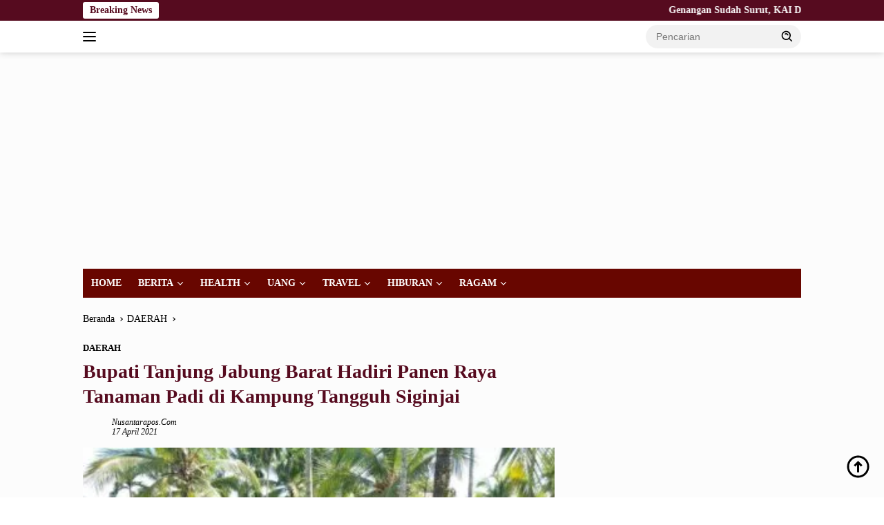

--- FILE ---
content_type: text/html; charset=UTF-8
request_url: https://nusantarapos.co.id/65458/bupati-tanjung-jabung-barat-hadiri-panen-raya-tanaman-padi-di-kampung-tangguh-siginjai/
body_size: 21019
content:
<!doctype html><html lang="id"><head><script data-no-optimize="1">var litespeed_docref=sessionStorage.getItem("litespeed_docref");litespeed_docref&&(Object.defineProperty(document,"referrer",{get:function(){return litespeed_docref}}),sessionStorage.removeItem("litespeed_docref"));</script> <meta charset="UTF-8"><meta name="viewport" content="width=device-width, initial-scale=1"><link rel="profile" href="https://gmpg.org/xfn/11"><meta name='robots' content='index, follow, max-image-preview:large, max-snippet:-1, max-video-preview:-1' /><title>Bupati Tanjung Jabung Barat Hadiri Panen Raya Tanaman Padi di Kampung Tangguh Siginjai &#8211; Nusantarapos.co.id</title><link rel="canonical" href="https://nusantarapos.co.id/65458/bupati-tanjung-jabung-barat-hadiri-panen-raya-tanaman-padi-di-kampung-tangguh-siginjai/" /><meta property="og:locale" content="id_ID" /><meta property="og:type" content="article" /><meta property="og:title" content="Bupati Tanjung Jabung Barat Hadiri Panen Raya Tanaman Padi di Kampung Tangguh Siginjai &#8211; Nusantarapos.co.id" /><meta property="og:description" content="..." /><meta property="og:url" content="https://nusantarapos.co.id/65458/bupati-tanjung-jabung-barat-hadiri-panen-raya-tanaman-padi-di-kampung-tangguh-siginjai/" /><meta property="og:site_name" content="Nusantarapos.co.id" /><meta property="article:published_time" content="2021-04-17T07:28:30+00:00" /><meta property="article:modified_time" content="2021-04-29T07:30:16+00:00" /><meta property="og:image" content="https://nusantarapos.co.id/wp-content/uploads/2021/04/12-e1619681411629.jpg" /><meta property="og:image:width" content="376" /><meta property="og:image:height" content="282" /><meta property="og:image:type" content="image/jpeg" /><meta name="author" content="nusantarapos.com" /><meta name="twitter:card" content="summary_large_image" /><meta name="twitter:label1" content="Ditulis oleh" /><meta name="twitter:data1" content="nusantarapos.com" /><meta name="twitter:label2" content="Estimasi waktu membaca" /><meta name="twitter:data2" content="2 menit" /> <script type="application/ld+json" class="yoast-schema-graph">{"@context":"https://schema.org","@graph":[{"@type":"Article","@id":"https://nusantarapos.co.id/65458/bupati-tanjung-jabung-barat-hadiri-panen-raya-tanaman-padi-di-kampung-tangguh-siginjai/#article","isPartOf":{"@id":"https://nusantarapos.co.id/65458/bupati-tanjung-jabung-barat-hadiri-panen-raya-tanaman-padi-di-kampung-tangguh-siginjai/"},"author":{"name":"nusantarapos.com","@id":"https://nusantarapos.co.id/#/schema/person/c91b6278b4d3499f95b8756739aac7af"},"headline":"Bupati Tanjung Jabung Barat Hadiri Panen Raya Tanaman Padi di Kampung Tangguh Siginjai","datePublished":"2021-04-17T07:28:30+00:00","dateModified":"2021-04-29T07:30:16+00:00","mainEntityOfPage":{"@id":"https://nusantarapos.co.id/65458/bupati-tanjung-jabung-barat-hadiri-panen-raya-tanaman-padi-di-kampung-tangguh-siginjai/"},"wordCount":268,"commentCount":0,"publisher":{"@id":"https://nusantarapos.co.id/#organization"},"image":{"@id":"https://nusantarapos.co.id/65458/bupati-tanjung-jabung-barat-hadiri-panen-raya-tanaman-padi-di-kampung-tangguh-siginjai/#primaryimage"},"thumbnailUrl":"https://nusantarapos.co.id/wp-content/uploads/2021/04/12-e1619681411629.jpg","articleSection":["DAERAH"],"inLanguage":"id","potentialAction":[{"@type":"CommentAction","name":"Comment","target":["https://nusantarapos.co.id/65458/bupati-tanjung-jabung-barat-hadiri-panen-raya-tanaman-padi-di-kampung-tangguh-siginjai/#respond"]}]},{"@type":"WebPage","@id":"https://nusantarapos.co.id/65458/bupati-tanjung-jabung-barat-hadiri-panen-raya-tanaman-padi-di-kampung-tangguh-siginjai/","url":"https://nusantarapos.co.id/65458/bupati-tanjung-jabung-barat-hadiri-panen-raya-tanaman-padi-di-kampung-tangguh-siginjai/","name":"Bupati Tanjung Jabung Barat Hadiri Panen Raya Tanaman Padi di Kampung Tangguh Siginjai &#8211; Nusantarapos.co.id","isPartOf":{"@id":"https://nusantarapos.co.id/#website"},"primaryImageOfPage":{"@id":"https://nusantarapos.co.id/65458/bupati-tanjung-jabung-barat-hadiri-panen-raya-tanaman-padi-di-kampung-tangguh-siginjai/#primaryimage"},"image":{"@id":"https://nusantarapos.co.id/65458/bupati-tanjung-jabung-barat-hadiri-panen-raya-tanaman-padi-di-kampung-tangguh-siginjai/#primaryimage"},"thumbnailUrl":"https://nusantarapos.co.id/wp-content/uploads/2021/04/12-e1619681411629.jpg","datePublished":"2021-04-17T07:28:30+00:00","dateModified":"2021-04-29T07:30:16+00:00","breadcrumb":{"@id":"https://nusantarapos.co.id/65458/bupati-tanjung-jabung-barat-hadiri-panen-raya-tanaman-padi-di-kampung-tangguh-siginjai/#breadcrumb"},"inLanguage":"id","potentialAction":[{"@type":"ReadAction","target":["https://nusantarapos.co.id/65458/bupati-tanjung-jabung-barat-hadiri-panen-raya-tanaman-padi-di-kampung-tangguh-siginjai/"]}]},{"@type":"ImageObject","inLanguage":"id","@id":"https://nusantarapos.co.id/65458/bupati-tanjung-jabung-barat-hadiri-panen-raya-tanaman-padi-di-kampung-tangguh-siginjai/#primaryimage","url":"https://nusantarapos.co.id/wp-content/uploads/2021/04/12-e1619681411629.jpg","contentUrl":"https://nusantarapos.co.id/wp-content/uploads/2021/04/12-e1619681411629.jpg","width":376,"height":282},{"@type":"BreadcrumbList","@id":"https://nusantarapos.co.id/65458/bupati-tanjung-jabung-barat-hadiri-panen-raya-tanaman-padi-di-kampung-tangguh-siginjai/#breadcrumb","itemListElement":[{"@type":"ListItem","position":1,"name":"Home","item":"https://nusantarapos.co.id/"},{"@type":"ListItem","position":2,"name":"Bupati Tanjung Jabung Barat Hadiri Panen Raya Tanaman Padi di Kampung Tangguh Siginjai"}]},{"@type":"WebSite","@id":"https://nusantarapos.co.id/#website","url":"https://nusantarapos.co.id/","name":"Nusantarapos.co.id","description":"Media Digital Nusantara","publisher":{"@id":"https://nusantarapos.co.id/#organization"},"potentialAction":[{"@type":"SearchAction","target":{"@type":"EntryPoint","urlTemplate":"https://nusantarapos.co.id/?s={search_term_string}"},"query-input":{"@type":"PropertyValueSpecification","valueRequired":true,"valueName":"search_term_string"}}],"inLanguage":"id"},{"@type":"Organization","@id":"https://nusantarapos.co.id/#organization","name":"PT.Nusantarapos Media Citra","url":"https://nusantarapos.co.id/","logo":{"@type":"ImageObject","inLanguage":"id","@id":"https://nusantarapos.co.id/#/schema/logo/image/","url":"","contentUrl":"","caption":"PT.Nusantarapos Media Citra"},"image":{"@id":"https://nusantarapos.co.id/#/schema/logo/image/"}},{"@type":"Person","@id":"https://nusantarapos.co.id/#/schema/person/c91b6278b4d3499f95b8756739aac7af","name":"nusantarapos.com","image":{"@type":"ImageObject","inLanguage":"id","@id":"https://nusantarapos.co.id/#/schema/person/image/","url":"https://nusantarapos.co.id/wp-content/litespeed/avatar/ac9967be20cb24bc50201f8d592aaaca.jpg?ver=1768987042","contentUrl":"https://nusantarapos.co.id/wp-content/litespeed/avatar/ac9967be20cb24bc50201f8d592aaaca.jpg?ver=1768987042","caption":"nusantarapos.com"},"sameAs":["http://nusantarapos.co.id"],"url":"https://nusantarapos.co.id/author/nusantarapos-com/"}]}</script> <link rel='dns-prefetch' href='//www.googletagmanager.com' /><link rel='dns-prefetch' href='//connect.facebook.net' /><link rel='dns-prefetch' href='//fonts.googleapis.com' /><link rel='dns-prefetch' href='//pagead2.googlesyndication.com' /><link rel='dns-prefetch' href='//fundingchoicesmessages.google.com' /><link rel="alternate" type="application/rss+xml" title="Nusantarapos.co.id &raquo; Feed" href="https://nusantarapos.co.id/feed/" /><link rel="alternate" type="application/rss+xml" title="Nusantarapos.co.id &raquo; Umpan Komentar" href="https://nusantarapos.co.id/comments/feed/" /><link rel="alternate" type="application/rss+xml" title="Nusantarapos.co.id &raquo; Bupati Tanjung Jabung Barat Hadiri Panen Raya Tanaman Padi di Kampung Tangguh Siginjai Umpan Komentar" href="https://nusantarapos.co.id/65458/bupati-tanjung-jabung-barat-hadiri-panen-raya-tanaman-padi-di-kampung-tangguh-siginjai/feed/" /><link rel="alternate" title="oEmbed (JSON)" type="application/json+oembed" href="https://nusantarapos.co.id/wp-json/oembed/1.0/embed?url=https%3A%2F%2Fnusantarapos.co.id%2F65458%2Fbupati-tanjung-jabung-barat-hadiri-panen-raya-tanaman-padi-di-kampung-tangguh-siginjai%2F" /><link rel="alternate" title="oEmbed (XML)" type="text/xml+oembed" href="https://nusantarapos.co.id/wp-json/oembed/1.0/embed?url=https%3A%2F%2Fnusantarapos.co.id%2F65458%2Fbupati-tanjung-jabung-barat-hadiri-panen-raya-tanaman-padi-di-kampung-tangguh-siginjai%2F&#038;format=xml" /><style>.lazyload,
			.lazyloading {
				max-width: 100%;
			}</style><style id='wp-img-auto-sizes-contain-inline-css'>img:is([sizes=auto i],[sizes^="auto," i]){contain-intrinsic-size:3000px 1500px}
/*# sourceURL=wp-img-auto-sizes-contain-inline-css */</style><link data-optimized="2" rel="stylesheet" href="https://nusantarapos.co.id/wp-content/litespeed/css/1af98434e3ed21d22588788438c4c244.css?ver=cd921" /><style id='wpberita-style-inline-css'>h1,h2,h3,h4,h5,h6,.sidr-class-site-title,.site-title,.gmr-mainmenu ul > li > a,.sidr ul li a,.heading-text,.gmr-mobilemenu ul li a,#navigationamp ul li a{font-family:Quicksand;}h1,h2,h3,h4,h5,h6,.sidr-class-site-title,.site-title,.gmr-mainmenu ul > li > a,.sidr ul li a,.heading-text,.gmr-mobilemenu ul li a,#navigationamp ul li a,.related-text-onlytitle{font-weight:600;}h1 strong,h2 strong,h3 strong,h4 strong,h5 strong,h6 strong{font-weight:700;}body{font-family:Open Sans;--font-reguler:400;--font-bold:600;--background-color:#ffffff;--main-color:#000000;--link-color-body:#000000;--hoverlink-color-body:#000000;--border-color:#2d2d2d;--button-bgcolor:#a07d00;--button-color:#770700;--header-bgcolor:#ffffff;--topnav-color:#000000;--bigheadline-color:#ffffff;--mainmenu-color:#ffffff;--mainmenu-hovercolor:#f1c40f;--secondmenu-bgcolor:#E53935;--secondmenu-color:#ffffff;--secondmenu-hovercolor:#110307;--content-bgcolor:#fcfcfc;--content-greycolor:#000000;--greybody-bgcolor:#cecece;--footer-bgcolor:#680600;--footer-color:#f9f9f9;--footer-linkcolor:#f9f9f9;--footer-hover-linkcolor:#f2f2f2;}.entry-content-single{font-size:16px;}body,body.dark-theme{--scheme-color:#560b1f;--secondscheme-color:#000000;--mainmenu-bgcolor:#680600;}/* Generate Using Cache */
/*# sourceURL=wpberita-style-inline-css */</style>
 <script type="litespeed/javascript" data-src="https://www.googletagmanager.com/gtag/js?id=GT-NSV97TM" id="google_gtagjs-js"></script> <script id="google_gtagjs-js-after" type="litespeed/javascript">window.dataLayer=window.dataLayer||[];function gtag(){dataLayer.push(arguments)}
gtag("set","linker",{"domains":["nusantarapos.co.id"]});gtag("js",new Date());gtag("set","developer_id.dZTNiMT",!0);gtag("config","GT-NSV97TM")</script> <link rel="https://api.w.org/" href="https://nusantarapos.co.id/wp-json/" /><link rel="alternate" title="JSON" type="application/json" href="https://nusantarapos.co.id/wp-json/wp/v2/posts/65458" /><link rel="EditURI" type="application/rsd+xml" title="RSD" href="https://nusantarapos.co.id/xmlrpc.php?rsd" /><meta name="generator" content="WordPress 6.9" /><link rel='shortlink' href='https://nusantarapos.co.id/?p=65458' /><meta name="generator" content="Site Kit by Google 1.170.0" /> <script type="litespeed/javascript">!function(e,t{varn="getSelection",o="removeAllRanges",i="addRange",l="parentNode",a="firstChild",d="appendChild",r="removeChild",s="test",c="innerHTML";if(e[n]){var p,g,f,h,u,y;t.addEventListener("copy",function(C){for(g=C.target;3===g.nodeType;)g=g[l];if(h=t.createElement("div"),(p=e[n]())&&p.rangeCount&&(p=p.getRangeAt(0))&&(f=p.cloneRange(),p=p.cloneContents())){for(;u=p[a];)h[d](u);if(!/^(pre|code)$/i[s](g.nodeName||"")&&!/(^|s)no-attribution(s|$)/i[s](g.className||"")){var v=e.location.href;h[c]+=+t.title+'<br><br>Baca Selengkapnya : <a href="'+v+'">'+v+"</a><br><br>."}y=t.createRange(),t.body[d](h),y.selectNodeContents(h),p=e[n](),p[o](),p[i](y),setTimeout(function(){h[l][r](h),p[o](),p[i](f)})}},!1)}}(window,document)</script>  <script type="litespeed/javascript">document.documentElement.className=document.documentElement.className.replace('no-js','js')</script> <style>.no-js img.lazyload {
				display: none;
			}

			figure.wp-block-image img.lazyloading {
				min-width: 150px;
			}

			.lazyload,
			.lazyloading {
				--smush-placeholder-width: 100px;
				--smush-placeholder-aspect-ratio: 1/1;
				width: var(--smush-image-width, var(--smush-placeholder-width)) !important;
				aspect-ratio: var(--smush-image-aspect-ratio, var(--smush-placeholder-aspect-ratio)) !important;
			}

						.lazyload, .lazyloading {
				opacity: 0;
			}

			.lazyloaded {
				opacity: 1;
				transition: opacity 400ms;
				transition-delay: 0ms;
			}</style><link rel="pingback" href="https://nusantarapos.co.id/xmlrpc.php"><script type="litespeed/javascript" data-src="https://pagead2.googlesyndication.com/pagead/js/adsbygoogle.js?client=ca-pub-2413336176960954"
     crossorigin="anonymous"></script>  <script type="litespeed/javascript">!function(f,b,e,v,n,t,s){if(f.fbq)return;n=f.fbq=function(){n.callMethod?n.callMethod.apply(n,arguments):n.queue.push(arguments)};if(!f._fbq)f._fbq=n;n.push=n;n.loaded=!0;n.version='2.0';n.queue=[];t=b.createElement(e);t.async=!0;t.src=v;s=b.getElementsByTagName(e)[0];s.parentNode.insertBefore(t,s)}(window,document,'script','https://connect.facebook.net/en_US/fbevents.js');fbq('init','1703072823350490');fbq('track',"PageView")</script> <noscript><img height="1" width="1" style="display:none"
src="https://www.facebook.com/tr?id=1703072823350490&ev=PageView&noscript=1"
/></noscript><meta name="google-adsense-platform-account" content="ca-host-pub-2644536267352236"><meta name="google-adsense-platform-domain" content="sitekit.withgoogle.com"> <script type="litespeed/javascript">(function(w,d,s,l,i){w[l]=w[l]||[];w[l].push({'gtm.start':new Date().getTime(),event:'gtm.js'});var f=d.getElementsByTagName(s)[0],j=d.createElement(s),dl=l!='dataLayer'?'&l='+l:'';j.async=!0;j.src='https://www.googletagmanager.com/gtm.js?id='+i+dl;f.parentNode.insertBefore(j,f)})(window,document,'script','dataLayer','GTM-KPWCPG6')</script>  <script type="litespeed/javascript" data-src="https://pagead2.googlesyndication.com/pagead/js/adsbygoogle.js?client=ca-pub-2413336176960954&amp;host=ca-host-pub-2644536267352236" crossorigin="anonymous"></script> <link rel="icon" href="https://nusantarapos.co.id/wp-content/uploads/2021/05/cropped-np12-1-100x75.png" sizes="32x32" /><link rel="icon" href="https://nusantarapos.co.id/wp-content/uploads/2021/05/cropped-np12-1.png" sizes="192x192" /><link rel="apple-touch-icon" href="https://nusantarapos.co.id/wp-content/uploads/2021/05/cropped-np12-1.png" /><meta name="msapplication-TileImage" content="https://nusantarapos.co.id/wp-content/uploads/2021/05/cropped-np12-1.png" /><style id="wp-custom-css">.gmr-big-headline .post-thumbnail::before {
content: "HEADLINE";
display: inline-block;
top: -4px;
left: 12px;
position: absolute;
color: #FFF;
font-weight: 800;
padding: 0 5px 0 5px;
border-bottom: 1px solid red;
transform: skewX(-15deg);
}
.gmr-big-headline .post-thumbnail::after {
content: "NEWS";
top: -4px;
left: 90px;
display: inline-block;
position: absolute;
color: #FFF;
background: orangered;
font-weight: 800;
border-bottom: 1px solid red;
padding: 0 10px 0 10px;
transform: skewX(-15deg);
}
.rp-number {color: #800000!important}
.gmr-big-headline img {
object-fit: cover;
height: 350px;
}

.inside-author-box {
  background: none !important;
}</style><style id='global-styles-inline-css'>:root{--wp--preset--aspect-ratio--square: 1;--wp--preset--aspect-ratio--4-3: 4/3;--wp--preset--aspect-ratio--3-4: 3/4;--wp--preset--aspect-ratio--3-2: 3/2;--wp--preset--aspect-ratio--2-3: 2/3;--wp--preset--aspect-ratio--16-9: 16/9;--wp--preset--aspect-ratio--9-16: 9/16;--wp--preset--color--black: #000000;--wp--preset--color--cyan-bluish-gray: #abb8c3;--wp--preset--color--white: #ffffff;--wp--preset--color--pale-pink: #f78da7;--wp--preset--color--vivid-red: #cf2e2e;--wp--preset--color--luminous-vivid-orange: #ff6900;--wp--preset--color--luminous-vivid-amber: #fcb900;--wp--preset--color--light-green-cyan: #7bdcb5;--wp--preset--color--vivid-green-cyan: #00d084;--wp--preset--color--pale-cyan-blue: #8ed1fc;--wp--preset--color--vivid-cyan-blue: #0693e3;--wp--preset--color--vivid-purple: #9b51e0;--wp--preset--gradient--vivid-cyan-blue-to-vivid-purple: linear-gradient(135deg,rgb(6,147,227) 0%,rgb(155,81,224) 100%);--wp--preset--gradient--light-green-cyan-to-vivid-green-cyan: linear-gradient(135deg,rgb(122,220,180) 0%,rgb(0,208,130) 100%);--wp--preset--gradient--luminous-vivid-amber-to-luminous-vivid-orange: linear-gradient(135deg,rgb(252,185,0) 0%,rgb(255,105,0) 100%);--wp--preset--gradient--luminous-vivid-orange-to-vivid-red: linear-gradient(135deg,rgb(255,105,0) 0%,rgb(207,46,46) 100%);--wp--preset--gradient--very-light-gray-to-cyan-bluish-gray: linear-gradient(135deg,rgb(238,238,238) 0%,rgb(169,184,195) 100%);--wp--preset--gradient--cool-to-warm-spectrum: linear-gradient(135deg,rgb(74,234,220) 0%,rgb(151,120,209) 20%,rgb(207,42,186) 40%,rgb(238,44,130) 60%,rgb(251,105,98) 80%,rgb(254,248,76) 100%);--wp--preset--gradient--blush-light-purple: linear-gradient(135deg,rgb(255,206,236) 0%,rgb(152,150,240) 100%);--wp--preset--gradient--blush-bordeaux: linear-gradient(135deg,rgb(254,205,165) 0%,rgb(254,45,45) 50%,rgb(107,0,62) 100%);--wp--preset--gradient--luminous-dusk: linear-gradient(135deg,rgb(255,203,112) 0%,rgb(199,81,192) 50%,rgb(65,88,208) 100%);--wp--preset--gradient--pale-ocean: linear-gradient(135deg,rgb(255,245,203) 0%,rgb(182,227,212) 50%,rgb(51,167,181) 100%);--wp--preset--gradient--electric-grass: linear-gradient(135deg,rgb(202,248,128) 0%,rgb(113,206,126) 100%);--wp--preset--gradient--midnight: linear-gradient(135deg,rgb(2,3,129) 0%,rgb(40,116,252) 100%);--wp--preset--font-size--small: 13px;--wp--preset--font-size--medium: 20px;--wp--preset--font-size--large: 36px;--wp--preset--font-size--x-large: 42px;--wp--preset--spacing--20: 0.44rem;--wp--preset--spacing--30: 0.67rem;--wp--preset--spacing--40: 1rem;--wp--preset--spacing--50: 1.5rem;--wp--preset--spacing--60: 2.25rem;--wp--preset--spacing--70: 3.38rem;--wp--preset--spacing--80: 5.06rem;--wp--preset--shadow--natural: 6px 6px 9px rgba(0, 0, 0, 0.2);--wp--preset--shadow--deep: 12px 12px 50px rgba(0, 0, 0, 0.4);--wp--preset--shadow--sharp: 6px 6px 0px rgba(0, 0, 0, 0.2);--wp--preset--shadow--outlined: 6px 6px 0px -3px rgb(255, 255, 255), 6px 6px rgb(0, 0, 0);--wp--preset--shadow--crisp: 6px 6px 0px rgb(0, 0, 0);}:where(.is-layout-flex){gap: 0.5em;}:where(.is-layout-grid){gap: 0.5em;}body .is-layout-flex{display: flex;}.is-layout-flex{flex-wrap: wrap;align-items: center;}.is-layout-flex > :is(*, div){margin: 0;}body .is-layout-grid{display: grid;}.is-layout-grid > :is(*, div){margin: 0;}:where(.wp-block-columns.is-layout-flex){gap: 2em;}:where(.wp-block-columns.is-layout-grid){gap: 2em;}:where(.wp-block-post-template.is-layout-flex){gap: 1.25em;}:where(.wp-block-post-template.is-layout-grid){gap: 1.25em;}.has-black-color{color: var(--wp--preset--color--black) !important;}.has-cyan-bluish-gray-color{color: var(--wp--preset--color--cyan-bluish-gray) !important;}.has-white-color{color: var(--wp--preset--color--white) !important;}.has-pale-pink-color{color: var(--wp--preset--color--pale-pink) !important;}.has-vivid-red-color{color: var(--wp--preset--color--vivid-red) !important;}.has-luminous-vivid-orange-color{color: var(--wp--preset--color--luminous-vivid-orange) !important;}.has-luminous-vivid-amber-color{color: var(--wp--preset--color--luminous-vivid-amber) !important;}.has-light-green-cyan-color{color: var(--wp--preset--color--light-green-cyan) !important;}.has-vivid-green-cyan-color{color: var(--wp--preset--color--vivid-green-cyan) !important;}.has-pale-cyan-blue-color{color: var(--wp--preset--color--pale-cyan-blue) !important;}.has-vivid-cyan-blue-color{color: var(--wp--preset--color--vivid-cyan-blue) !important;}.has-vivid-purple-color{color: var(--wp--preset--color--vivid-purple) !important;}.has-black-background-color{background-color: var(--wp--preset--color--black) !important;}.has-cyan-bluish-gray-background-color{background-color: var(--wp--preset--color--cyan-bluish-gray) !important;}.has-white-background-color{background-color: var(--wp--preset--color--white) !important;}.has-pale-pink-background-color{background-color: var(--wp--preset--color--pale-pink) !important;}.has-vivid-red-background-color{background-color: var(--wp--preset--color--vivid-red) !important;}.has-luminous-vivid-orange-background-color{background-color: var(--wp--preset--color--luminous-vivid-orange) !important;}.has-luminous-vivid-amber-background-color{background-color: var(--wp--preset--color--luminous-vivid-amber) !important;}.has-light-green-cyan-background-color{background-color: var(--wp--preset--color--light-green-cyan) !important;}.has-vivid-green-cyan-background-color{background-color: var(--wp--preset--color--vivid-green-cyan) !important;}.has-pale-cyan-blue-background-color{background-color: var(--wp--preset--color--pale-cyan-blue) !important;}.has-vivid-cyan-blue-background-color{background-color: var(--wp--preset--color--vivid-cyan-blue) !important;}.has-vivid-purple-background-color{background-color: var(--wp--preset--color--vivid-purple) !important;}.has-black-border-color{border-color: var(--wp--preset--color--black) !important;}.has-cyan-bluish-gray-border-color{border-color: var(--wp--preset--color--cyan-bluish-gray) !important;}.has-white-border-color{border-color: var(--wp--preset--color--white) !important;}.has-pale-pink-border-color{border-color: var(--wp--preset--color--pale-pink) !important;}.has-vivid-red-border-color{border-color: var(--wp--preset--color--vivid-red) !important;}.has-luminous-vivid-orange-border-color{border-color: var(--wp--preset--color--luminous-vivid-orange) !important;}.has-luminous-vivid-amber-border-color{border-color: var(--wp--preset--color--luminous-vivid-amber) !important;}.has-light-green-cyan-border-color{border-color: var(--wp--preset--color--light-green-cyan) !important;}.has-vivid-green-cyan-border-color{border-color: var(--wp--preset--color--vivid-green-cyan) !important;}.has-pale-cyan-blue-border-color{border-color: var(--wp--preset--color--pale-cyan-blue) !important;}.has-vivid-cyan-blue-border-color{border-color: var(--wp--preset--color--vivid-cyan-blue) !important;}.has-vivid-purple-border-color{border-color: var(--wp--preset--color--vivid-purple) !important;}.has-vivid-cyan-blue-to-vivid-purple-gradient-background{background: var(--wp--preset--gradient--vivid-cyan-blue-to-vivid-purple) !important;}.has-light-green-cyan-to-vivid-green-cyan-gradient-background{background: var(--wp--preset--gradient--light-green-cyan-to-vivid-green-cyan) !important;}.has-luminous-vivid-amber-to-luminous-vivid-orange-gradient-background{background: var(--wp--preset--gradient--luminous-vivid-amber-to-luminous-vivid-orange) !important;}.has-luminous-vivid-orange-to-vivid-red-gradient-background{background: var(--wp--preset--gradient--luminous-vivid-orange-to-vivid-red) !important;}.has-very-light-gray-to-cyan-bluish-gray-gradient-background{background: var(--wp--preset--gradient--very-light-gray-to-cyan-bluish-gray) !important;}.has-cool-to-warm-spectrum-gradient-background{background: var(--wp--preset--gradient--cool-to-warm-spectrum) !important;}.has-blush-light-purple-gradient-background{background: var(--wp--preset--gradient--blush-light-purple) !important;}.has-blush-bordeaux-gradient-background{background: var(--wp--preset--gradient--blush-bordeaux) !important;}.has-luminous-dusk-gradient-background{background: var(--wp--preset--gradient--luminous-dusk) !important;}.has-pale-ocean-gradient-background{background: var(--wp--preset--gradient--pale-ocean) !important;}.has-electric-grass-gradient-background{background: var(--wp--preset--gradient--electric-grass) !important;}.has-midnight-gradient-background{background: var(--wp--preset--gradient--midnight) !important;}.has-small-font-size{font-size: var(--wp--preset--font-size--small) !important;}.has-medium-font-size{font-size: var(--wp--preset--font-size--medium) !important;}.has-large-font-size{font-size: var(--wp--preset--font-size--large) !important;}.has-x-large-font-size{font-size: var(--wp--preset--font-size--x-large) !important;}
/*# sourceURL=global-styles-inline-css */</style></head><body class="wp-singular post-template-default single single-post postid-65458 single-format-standard custom-background wp-custom-logo wp-embed-responsive wp-theme-wpberita idtheme kentooz">
<noscript>
<iframe data-src="https://www.googletagmanager.com/ns.html?id=GTM-KPWCPG6" height="0" width="0" style="display:none;visibility:hidden" src="[data-uri]" class="lazyload" data-load-mode="1"></iframe>
</noscript>
<a class="skip-link screen-reader-text" href="#primary">Langsung ke konten</a><div id="topnavwrap" class="gmr-topnavwrap clearfix"><div class="gmr-topnotification"><div class="container"><div class="list-flex"><div class="row-flex"><div class="text-marquee">Breaking News</div></div><div class="row-flex wrap-marquee"><div class="marquee">				<a href="https://nusantarapos.co.id/182546/genangan-sudah-surut-kai-daop-4-semarang-fokus-percepatan-normalisasi-jalur-ka/" class="gmr-recent-marquee" title="Genangan Sudah Surut, KAI Daop 4 Semarang Fokus Percepatan Normalisasi Jalur KA">Genangan Sudah Surut, KAI Daop 4 Semarang Fokus Percepatan Normalisasi Jalur KA</a>
<a href="https://nusantarapos.co.id/182543/bentuk-ditres-ppa-kapolri-di-sebut-serius-lindungi-perempuan-anak/" class="gmr-recent-marquee" title="Bentuk Ditres PPA, Kapolri Di Sebut Serius Lindungi Perempuan &amp; Anak">Bentuk Ditres PPA, Kapolri Di Sebut Serius Lindungi Perempuan &amp; Anak</a>
<a href="https://nusantarapos.co.id/182540/pt-pegadaian-gelar-serah-terima-jabatan-dan-pisah-sambut-pemimpin-wilayah-xii-surabaya/" class="gmr-recent-marquee" title="PT Pegadaian Gelar Serah Terima Jabatan dan Pisah Sambut Pemimpin Wilayah XII Surabaya">PT Pegadaian Gelar Serah Terima Jabatan dan Pisah Sambut Pemimpin Wilayah XII Surabaya</a>
<a href="https://nusantarapos.co.id/182535/badrul-amali-angkat-bicara-atas-kasus-dugaan-penipuan-oknum-anggota-dprd-pacitan/" class="gmr-recent-marquee" title="Badrul Amali Angkat Bicara Atas Kasus Dugaan Penipuan Oknum Anggota DPRD Pacitan">Badrul Amali Angkat Bicara Atas Kasus Dugaan Penipuan Oknum Anggota DPRD Pacitan</a>
<a href="https://nusantarapos.co.id/182532/sucofindo-perkuat-peran-penilaian-kawasan-berkelanjutan-pib-college-raih-platinum-greenship-neighborhood/" class="gmr-recent-marquee" title="SUCOFINDO Perkuat Peran Penilaian Kawasan Berkelanjutan, PIB College Raih Platinum GREENSHIP Neighborhood">SUCOFINDO Perkuat Peran Penilaian Kawasan Berkelanjutan, PIB College Raih Platinum GREENSHIP Neighborhood</a></div></div></div></div></div><div class="container"><div class="list-flex"><div class="row-flex gmr-navleft">
<a id="gmr-responsive-menu" title="Menu" href="#menus" rel="nofollow"><div class="ktz-i-wrap"><span class="ktz-i"></span><span class="ktz-i"></span><span class="ktz-i"></span></div></a><div class="gmr-logo-mobile"><a class="custom-logo-link" href="https://nusantarapos.co.id/" title="Nusantarapos.co.id" rel="home"><img class="custom-logo lazyload" data-src="https://nusantarapos.co.id/wp-content/uploads/2023/11/8-e1705539837809.png.webp" width="273" height="65" alt="Nusantarapos.co.id" src="[data-uri]" style="--smush-placeholder-width: 273px; --smush-placeholder-aspect-ratio: 273/65;" /></a></div></div><div class="row-flex gmr-navright"><div class="gmr-table-search"><form method="get" class="gmr-searchform searchform" action="https://nusantarapos.co.id/">
<input type="text" name="s" id="s" placeholder="Pencarian" />
<input type="hidden" name="post_type" value="post" />
<button type="submit" role="button" class="gmr-search-submit gmr-search-icon">
<svg xmlns="http://www.w3.org/2000/svg" aria-hidden="true" role="img" width="1em" height="1em" preserveAspectRatio="xMidYMid meet" viewBox="0 0 24 24"><path fill="currentColor" d="M10 18a7.952 7.952 0 0 0 4.897-1.688l4.396 4.396l1.414-1.414l-4.396-4.396A7.952 7.952 0 0 0 18 10c0-4.411-3.589-8-8-8s-8 3.589-8 8s3.589 8 8 8zm0-14c3.309 0 6 2.691 6 6s-2.691 6-6 6s-6-2.691-6-6s2.691-6 6-6z"/><path fill="currentColor" d="M11.412 8.586c.379.38.588.882.588 1.414h2a3.977 3.977 0 0 0-1.174-2.828c-1.514-1.512-4.139-1.512-5.652 0l1.412 1.416c.76-.758 2.07-.756 2.826-.002z"/></svg>
</button></form></div><div class="gmr-search-btn">
<a id="search-menu-button" class="topnav-button gmr-search-icon" title="Pencarian" href="#" rel="nofollow"><svg xmlns="http://www.w3.org/2000/svg" aria-hidden="true" role="img" width="1em" height="1em" preserveAspectRatio="xMidYMid meet" viewBox="0 0 24 24"><path fill="none" stroke="currentColor" stroke-linecap="round" stroke-width="2" d="m21 21l-4.486-4.494M19 10.5a8.5 8.5 0 1 1-17 0a8.5 8.5 0 0 1 17 0Z"/></svg></a><div id="search-dropdown-container" class="search-dropdown search"><form method="get" class="gmr-searchform searchform" action="https://nusantarapos.co.id/">
<input type="text" name="s" id="s" placeholder="Pencarian" />
<button type="submit" class="gmr-search-submit gmr-search-icon"><svg xmlns="http://www.w3.org/2000/svg" aria-hidden="true" role="img" width="1em" height="1em" preserveAspectRatio="xMidYMid meet" viewBox="0 0 24 24"><path fill="currentColor" d="M10 18a7.952 7.952 0 0 0 4.897-1.688l4.396 4.396l1.414-1.414l-4.396-4.396A7.952 7.952 0 0 0 18 10c0-4.411-3.589-8-8-8s-8 3.589-8 8s3.589 8 8 8zm0-14c3.309 0 6 2.691 6 6s-2.691 6-6 6s-6-2.691-6-6s2.691-6 6-6z"/><path fill="currentColor" d="M11.412 8.586c.379.38.588.882.588 1.414h2a3.977 3.977 0 0 0-1.174-2.828c-1.514-1.512-4.139-1.512-5.652 0l1.412 1.416c.76-.758 2.07-.756 2.826-.002z"/></svg></button></form></div></div></div></div></div></div><div id="page" class="site"><header id="masthead" class="site-header"><div class="container"><div class="site-branding"><div class="gmr-logo"><div class="gmr-logo-wrap"><a class="custom-logo-link logolink" href="https://nusantarapos.co.id" title="Nusantarapos.co.id" rel="home"><img class="custom-logo lazyload" data-src="https://nusantarapos.co.id/wp-content/uploads/2023/11/8-e1705539837809.png.webp" width="273" height="65" alt="Nusantarapos.co.id" src="[data-uri]" style="--smush-placeholder-width: 273px; --smush-placeholder-aspect-ratio: 273/65;" /></a><div class="close-topnavmenu-wrap"><a id="close-topnavmenu-button" rel="nofollow" href="#"><svg xmlns="http://www.w3.org/2000/svg" aria-hidden="true" role="img" width="1em" height="1em" preserveAspectRatio="xMidYMid meet" viewBox="0 0 32 32"><path fill="currentColor" d="M24 9.4L22.6 8L16 14.6L9.4 8L8 9.4l6.6 6.6L8 22.6L9.4 24l6.6-6.6l6.6 6.6l1.4-1.4l-6.6-6.6L24 9.4z"/></svg></a></div></div></div></div></div></header><div id="main-nav-wrap" class="gmr-mainmenu-wrap"><div class="container"><nav id="main-nav" class="main-navigation gmr-mainmenu"><ul id="primary-menu" class="menu"><li id="menu-item-99613" class="menu-item menu-item-type-custom menu-item-object-custom menu-item-home menu-item-99613"><a href="https://nusantarapos.co.id/">HOME</a></li><li id="menu-item-99614" class="menu-item menu-item-type-custom menu-item-object-custom menu-item-has-children menu-item-99614"><a href="#">BERITA</a><ul class="sub-menu"><li id="menu-item-99580" class="menu-item menu-item-type-taxonomy menu-item-object-category menu-item-99580"><a href="https://nusantarapos.co.id/category/nasional/">NASIONAL</a></li><li id="menu-item-99578" class="menu-item menu-item-type-taxonomy menu-item-object-category current-post-ancestor current-menu-parent current-post-parent menu-item-99578"><a href="https://nusantarapos.co.id/category/daerah/">DAERAH</a></li><li id="menu-item-99590" class="menu-item menu-item-type-taxonomy menu-item-object-category menu-item-99590"><a href="https://nusantarapos.co.id/category/desa/">DESA</a></li><li id="menu-item-99605" class="menu-item menu-item-type-taxonomy menu-item-object-category menu-item-99605"><a href="https://nusantarapos.co.id/category/politik/">POLITIK</a></li><li id="menu-item-99579" class="menu-item menu-item-type-taxonomy menu-item-object-category menu-item-99579"><a href="https://nusantarapos.co.id/category/hukum/">HUKUM</a></li><li id="menu-item-99597" class="menu-item menu-item-type-taxonomy menu-item-object-category menu-item-99597"><a href="https://nusantarapos.co.id/category/notaris-ppat/">NOTARIS/PPAT</a></li><li id="menu-item-99602" class="menu-item menu-item-type-taxonomy menu-item-object-category menu-item-99602"><a href="https://nusantarapos.co.id/category/pendidikan/">PENDIDIKAN</a></li><li id="menu-item-99611" class="menu-item menu-item-type-taxonomy menu-item-object-category menu-item-99611"><a href="https://nusantarapos.co.id/category/teknologi/">TEKNOLOGI</a></li><li id="menu-item-99600" class="menu-item menu-item-type-taxonomy menu-item-object-category menu-item-99600"><a href="https://nusantarapos.co.id/category/otomotif/">OTOMOTIF</a></li><li id="menu-item-99609" class="menu-item menu-item-type-taxonomy menu-item-object-category menu-item-99609"><a href="https://nusantarapos.co.id/category/seputar_polisi/">SEPUTAR POLISI</a></li></ul></li><li id="menu-item-99618" class="menu-item menu-item-type-custom menu-item-object-custom menu-item-has-children menu-item-99618"><a href="#">HEALTH</a><ul class="sub-menu"><li id="menu-item-99598" class="menu-item menu-item-type-taxonomy menu-item-object-category menu-item-99598"><a href="https://nusantarapos.co.id/category/olahraga/">OLAHRAGA</a></li><li id="menu-item-99593" class="menu-item menu-item-type-taxonomy menu-item-object-category menu-item-99593"><a href="https://nusantarapos.co.id/category/kesehatan/">KESEHATAN</a></li><li id="menu-item-99603" class="menu-item menu-item-type-taxonomy menu-item-object-category menu-item-99603"><a href="https://nusantarapos.co.id/category/pengobatan/">PENGOBATAN</a></li></ul></li><li id="menu-item-99616" class="menu-item menu-item-type-custom menu-item-object-custom menu-item-has-children menu-item-99616"><a href="#">UANG</a><ul class="sub-menu"><li id="menu-item-99591" class="menu-item menu-item-type-taxonomy menu-item-object-category menu-item-99591"><a href="https://nusantarapos.co.id/category/ekonomi/">EKONOMI</a></li><li id="menu-item-99587" class="menu-item menu-item-type-taxonomy menu-item-object-category menu-item-99587"><a href="https://nusantarapos.co.id/category/bisnis/">BISNIS</a></li></ul></li><li id="menu-item-99633" class="menu-item menu-item-type-custom menu-item-object-custom menu-item-has-children menu-item-99633"><a href="#">TRAVEL</a><ul class="sub-menu"><li id="menu-item-99612" class="menu-item menu-item-type-taxonomy menu-item-object-category menu-item-99612"><a href="https://nusantarapos.co.id/category/wisata/">WISATA</a></li><li id="menu-item-99588" class="menu-item menu-item-type-taxonomy menu-item-object-category menu-item-99588"><a href="https://nusantarapos.co.id/category/budaya/">BUDAYA</a></li></ul></li><li id="menu-item-99617" class="menu-item menu-item-type-custom menu-item-object-custom menu-item-has-children menu-item-99617"><a href="#">HIBURAN</a><ul class="sub-menu"><li id="menu-item-99594" class="menu-item menu-item-type-taxonomy menu-item-object-category menu-item-99594"><a href="https://nusantarapos.co.id/category/lifestyle/">LIFESTYLE</a></li><li id="menu-item-99595" class="menu-item menu-item-type-taxonomy menu-item-object-category menu-item-99595"><a href="https://nusantarapos.co.id/category/musik/">MUSIK</a></li><li id="menu-item-99606" class="menu-item menu-item-type-taxonomy menu-item-object-category menu-item-99606"><a href="https://nusantarapos.co.id/category/produk/">PRODUK</a></li><li id="menu-item-99592" class="menu-item menu-item-type-taxonomy menu-item-object-category menu-item-99592"><a href="https://nusantarapos.co.id/category/event/">EVENT</a></li></ul></li><li id="menu-item-99615" class="menu-item menu-item-type-custom menu-item-object-custom menu-item-has-children menu-item-99615"><a href="#">RAGAM</a><ul class="sub-menu"><li id="menu-item-99604" class="menu-item menu-item-type-taxonomy menu-item-object-category menu-item-99604"><a href="https://nusantarapos.co.id/category/pilkada/">PILKADA</a></li><li id="menu-item-99601" class="menu-item menu-item-type-taxonomy menu-item-object-category menu-item-99601"><a href="https://nusantarapos.co.id/category/pemilu/">PEMILU</a></li><li id="menu-item-99607" class="menu-item menu-item-type-taxonomy menu-item-object-category menu-item-99607"><a href="https://nusantarapos.co.id/category/profil/">PROFIL</a></li><li id="menu-item-112985" class="menu-item menu-item-type-taxonomy menu-item-object-category menu-item-112985"><a href="https://nusantarapos.co.id/category/opini/">OPINI</a></li><li id="menu-item-99585" class="menu-item menu-item-type-taxonomy menu-item-object-category menu-item-99585"><a href="https://nusantarapos.co.id/category/advertorial/">ADVERTORIAL</a></li><li id="menu-item-99582" class="menu-item menu-item-type-taxonomy menu-item-object-category menu-item-99582"><a href="https://nusantarapos.co.id/category/rilis/">RILIS</a></li><li id="menu-item-114729" class="menu-item menu-item-type-taxonomy menu-item-object-category menu-item-114729"><a href="https://nusantarapos.co.id/category/tmmd/">TMMD</a></li></ul></li></ul></nav></div></div><div id="content" class="gmr-content"><div class="container"><div class="row"><main id="primary" class="site-main col-md-8"><article id="post-65458" class="content-single post-65458 post type-post status-publish format-standard has-post-thumbnail hentry category-daerah"><div class="breadcrumbs" itemscope itemtype="https://schema.org/BreadcrumbList">
<span class="first-cl" itemprop="itemListElement" itemscope itemtype="https://schema.org/ListItem">
<a itemscope itemtype="https://schema.org/WebPage" itemprop="item" itemid="https://nusantarapos.co.id/" href="https://nusantarapos.co.id/"><span itemprop="name">Beranda</span></a>
<span itemprop="position" content="1"></span>
</span>
<span class="separator"></span>
<span class="0-cl" itemprop="itemListElement" itemscope itemtype="http://schema.org/ListItem">
<a itemscope itemtype="https://schema.org/WebPage" itemprop="item" itemid="https://nusantarapos.co.id/category/daerah/" href="https://nusantarapos.co.id/category/daerah/"><span itemprop="name">DAERAH</span></a>
<span itemprop="position" content="2"></span>
</span>
<span class="separator"></span>
<span class="last-cl" itemscope itemtype="https://schema.org/ListItem">
<span itemprop="name">Bupati Tanjung Jabung Barat Hadiri Panen Raya Tanaman Padi di Kampung Tangguh Siginjai</span>
<span itemprop="position" content="3"></span>
</span></div><header class="entry-header entry-header-single"><div class="gmr-meta-topic"><strong><span class="cat-links-content"><a href="https://nusantarapos.co.id/category/daerah/" rel="category tag">DAERAH</a></span></strong>&nbsp;&nbsp;</div><h1 class="entry-title"><strong>Bupati Tanjung Jabung Barat Hadiri Panen Raya Tanaman Padi di Kampung Tangguh Siginjai</strong></h1><div class="list-table clearfix"><div class="table-row"><div class="table-cell gmr-gravatar-metasingle"><a class="url" href="https://nusantarapos.co.id/author/nusantarapos-com/" title="Permalink ke: nusantarapos.com"><img alt='' data-src='https://nusantarapos.co.id/wp-content/litespeed/avatar/59f1ff698b0011553515d8e60c505b1e.jpg?ver=1768987042' data-srcset='https://nusantarapos.co.id/wp-content/litespeed/avatar/5b5cc3379fe61975f3c0a8aaeeb96c7b.jpg?ver=1768987042 2x' class='avatar avatar-32 photo img-cicle lazyload' height='32' width='32' decoding='async' src='[data-uri]' style='--smush-placeholder-width: 32px; --smush-placeholder-aspect-ratio: 32/32;' /></a></div><div class="table-cell gmr-content-metasingle"><div class="meta-content gmr-content-metasingle"><span class="author vcard"><a class="url fn n" href="https://nusantarapos.co.id/author/nusantarapos-com/" title="nusantarapos.com">nusantarapos.com</a></span></div><div class="meta-content gmr-content-metasingle"><span class="posted-on"><time class="entry-date published" datetime="2021-04-17T14:28:30+07:00">17 April 2021</time><time class="updated" datetime="2021-04-29T14:30:16+07:00">29 April 2021</time></span></div></div></div></div></header><figure class="post-thumbnail gmr-thumbnail-single">
<img data-lazyloaded="1" src="[data-uri]" width="376" height="282" data-src="https://nusantarapos.co.id/wp-content/uploads/2021/04/12-e1619681411629.jpg.webp" class="attachment-post-thumbnail size-post-thumbnail wp-post-image" alt="" decoding="async" fetchpriority="high" /></figure><div class="single-wrap"><div class="entry-content entry-content-single clearfix"><div class="gmr-banner-beforecontent text-center"></div><p><strong>TANJABBAR,NUSANTARAPOS,–</strong> Setelah menghadiri acara penyerahan SK PNS Formasi Tahun 2018. Bupati Kabupaten Tanjung Jabung Barat langsung Menuju ke acara Panen Raya Tanaman Padi Kampung Tangguh Siginjai di belakang “LP” lama Parit 2 Kelurahan Patunas Kab. Tanjab Barat, Provinsi Jambi, Rabu (17/3/21).</p><p>Kegiatan tersebut dihadiri oleh perwakilan anggota DPRD, Kapolres Tanjab Barat, Dandim 0419/Tanjab, Ketua Pengadilan Negri Kuala Tungkal, Kepala OPD. Para Perwira TNI dan POLRI, para Toda,Tomas,Todat serta Ketua Kelompok Tani, Anggota Poktan wilayah RT 13 serta beberapa Awak media.</p><p>Dalam kesempatan itu Bupati mengucapkan terima kasih kepada Kapolres, Dandim, Pengadilan Negri dan perwakilan Anggota Dewan yang menghadiri kegiatan Panen Raya tersebut, dan Bupati mengajak untuk sama-sama mendorong masyarakat dalam memanfaatkan lahan dan juga Bupati menghimbau kepada masyarakat yang punya lahan tidur agar bisa di manfaatkan semaksimal mungkin.</p><p>“Terima kasih kami sampaikan kepada Pak Kapolres, Pak Dandim, Pak PN, juga Pak Jamal sebagai Anggota Dewan, kita bersama-sama untuk terus mendorong. Masyarakat kita dan juga kami kemarin menyampaikan kepada bapak-bapak yang punya lahan tidur, untuk di manfaatkan semaksimal mungkin,” ujar Bupati saat menyampaikan sambutannya.</p><p>Lanjut Bupati, Pemerintah sudah menerapkan PPKN Mikro diharapkan bisa menjadi contoh sehingga ketidakberdayaan akibat Pandemi bisa teratasi dan PPKN mikro ini salah satu solusi menjadi exsamplar bagi daerah-daerah lain yang ingin melakukan kerja dalam rangka ketahanan pangan minimal menurut Bupati di RT 13, Bulan Ramadhan tidak membeli beras.</p><p>“Minimal di Bulan puasa di RT 13 tidak lagi membeli Beras,” ujar Bupati sambil senyum.</p><p>Bupati juga mengucapkan terima kasih, kepada pak Tayib yang telah sudi meminjamkan lahannya kepada masyarakat khususnya RT 13 untuk bercocok tanam padi,” tutupnya.</p><div class="gmr-banner-aftercontent text-center"></div><footer class="entry-footer entry-footer-single"><div class="gmr-cf-metacontent heading-text meta-content"></div></footer></div></div><div class="list-table clearfix"><div class="table-row"><div class="table-cell"><span class="comments-link heading-text"><a href="https://nusantarapos.co.id/65458/bupati-tanjung-jabung-barat-hadiri-panen-raya-tanaman-padi-di-kampung-tangguh-siginjai/#respond"><svg xmlns="http://www.w3.org/2000/svg" aria-hidden="true" role="img" width="1em" height="1em" preserveAspectRatio="xMidYMid meet" viewBox="0 0 16 16"><path fill="#888" d="M3.05 3A2.5 2.5 0 0 1 5.5 1H12a3 3 0 0 1 3 3v4.5a2.5 2.5 0 0 1-2 2.45V11a2 2 0 0 1-2 2H7.16l-2.579 1.842A1 1 0 0 1 3 14.028V13a2 2 0 0 1-2-2V5a2 2 0 0 1 2-2h.05Zm1.035 0H11a2 2 0 0 1 2 2v4.915A1.5 1.5 0 0 0 14 8.5V4a2 2 0 0 0-2-2H5.5a1.5 1.5 0 0 0-1.415 1ZM12 11V5a1 1 0 0 0-1-1H3a1 1 0 0 0-1 1v6a1 1 0 0 0 1 1h1v2.028L6.84 12H11a1 1 0 0 0 1-1Z"/></svg><span class="text-comment">Komentar</span></a></span></div><div class="table-cell gmr-content-share"><ul class="gmr-socialicon-share pull-right"><li class="facebook"><a href="https://www.facebook.com/sharer/sharer.php?u=https%3A%2F%2Fnusantarapos.co.id%2F65458%2Fbupati-tanjung-jabung-barat-hadiri-panen-raya-tanaman-padi-di-kampung-tangguh-siginjai%2F" target="_blank" rel="nofollow" title="Facebook Share"><svg xmlns="http://www.w3.org/2000/svg" aria-hidden="true" role="img" width="1em" height="1em" preserveAspectRatio="xMidYMid meet" viewBox="0 0 32 32"><path fill="#4267b2" d="M19.254 2C15.312 2 13 4.082 13 8.826V13H8v5h5v12h5V18h4l1-5h-5V9.672C18 7.885 18.583 7 20.26 7H23V2.205C22.526 2.141 21.145 2 19.254 2z"/></svg></a></li><li class="twitter"><a href="https://twitter.com/intent/tweet?url=https%3A%2F%2Fnusantarapos.co.id%2F65458%2Fbupati-tanjung-jabung-barat-hadiri-panen-raya-tanaman-padi-di-kampung-tangguh-siginjai%2F&amp;text=Bupati%20Tanjung%20Jabung%20Barat%20Hadiri%20Panen%20Raya%20Tanaman%20Padi%20di%20Kampung%20Tangguh%20Siginjai" target="_blank" rel="nofollow" title="Tweet Ini"><svg xmlns="http://www.w3.org/2000/svg" width="24" height="24" viewBox="0 0 24 24"><path fill="currentColor" d="M18.205 2.25h3.308l-7.227 8.26l8.502 11.24H16.13l-5.214-6.817L4.95 21.75H1.64l7.73-8.835L1.215 2.25H8.04l4.713 6.231l5.45-6.231Zm-1.161 17.52h1.833L7.045 4.126H5.078L17.044 19.77Z"/></svg></a></li><li class="pin"><a href="https://pinterest.com/pin/create/button/?url=https%3A%2F%2Fnusantarapos.co.id%2F65458%2Fbupati-tanjung-jabung-barat-hadiri-panen-raya-tanaman-padi-di-kampung-tangguh-siginjai%2F&amp;desciption=Bupati%20Tanjung%20Jabung%20Barat%20Hadiri%20Panen%20Raya%20Tanaman%20Padi%20di%20Kampung%20Tangguh%20Siginjai&amp;media=https%3A%2F%2Fnusantarapos.co.id%2Fwp-content%2Fuploads%2F2021%2F04%2F12-e1619681411629.jpg" target="_blank" rel="nofollow" title="Tweet Ini"><svg xmlns="http://www.w3.org/2000/svg" aria-hidden="true" role="img" width="1em" height="1em" preserveAspectRatio="xMidYMid meet" viewBox="0 0 32 32"><path fill="#e60023" d="M16.75.406C10.337.406 4 4.681 4 11.6c0 4.4 2.475 6.9 3.975 6.9c.619 0 .975-1.725.975-2.212c0-.581-1.481-1.819-1.481-4.238c0-5.025 3.825-8.588 8.775-8.588c4.256 0 7.406 2.419 7.406 6.863c0 3.319-1.331 9.544-5.644 9.544c-1.556 0-2.888-1.125-2.888-2.737c0-2.363 1.65-4.65 1.65-7.088c0-4.137-5.869-3.387-5.869 1.613c0 1.05.131 2.212.6 3.169c-.863 3.713-2.625 9.244-2.625 13.069c0 1.181.169 2.344.281 3.525c.212.238.106.213.431.094c3.15-4.313 3.038-5.156 4.463-10.8c.769 1.463 2.756 2.25 4.331 2.25c6.637 0 9.619-6.469 9.619-12.3c0-6.206-5.363-10.256-11.25-10.256z"/></svg></a></li><li class="telegram"><a href="https://t.me/share/url?url=https%3A%2F%2Fnusantarapos.co.id%2F65458%2Fbupati-tanjung-jabung-barat-hadiri-panen-raya-tanaman-padi-di-kampung-tangguh-siginjai%2F&amp;text=Bupati%20Tanjung%20Jabung%20Barat%20Hadiri%20Panen%20Raya%20Tanaman%20Padi%20di%20Kampung%20Tangguh%20Siginjai" target="_blank" rel="nofollow" title="Telegram Share"><svg xmlns="http://www.w3.org/2000/svg" aria-hidden="true" role="img" width="1em" height="1em" preserveAspectRatio="xMidYMid meet" viewBox="0 0 15 15"><path fill="none" stroke="#08c" stroke-linejoin="round" d="m14.5 1.5l-14 5l4 2l6-4l-4 5l6 4l2-12Z"/></svg></a></li><li class="whatsapp"><a href="https://api.whatsapp.com/send?text=Bupati%20Tanjung%20Jabung%20Barat%20Hadiri%20Panen%20Raya%20Tanaman%20Padi%20di%20Kampung%20Tangguh%20Siginjai https%3A%2F%2Fnusantarapos.co.id%2F65458%2Fbupati-tanjung-jabung-barat-hadiri-panen-raya-tanaman-padi-di-kampung-tangguh-siginjai%2F" target="_blank" rel="nofollow" title="Kirim Ke WhatsApp"><svg xmlns="http://www.w3.org/2000/svg" aria-hidden="true" role="img" width="1em" height="1em" preserveAspectRatio="xMidYMid meet" viewBox="0 0 32 32"><path fill="#25d366" d="M23.328 19.177c-.401-.203-2.354-1.156-2.719-1.292c-.365-.13-.63-.198-.896.203c-.26.391-1.026 1.286-1.26 1.547s-.464.281-.859.104c-.401-.203-1.682-.62-3.203-1.984c-1.188-1.057-1.979-2.359-2.214-2.76c-.234-.396-.026-.62.172-.818c.182-.182.401-.458.604-.698c.193-.24.255-.401.396-.661c.13-.281.063-.5-.036-.698s-.896-2.161-1.229-2.943c-.318-.776-.651-.677-.896-.677c-.229-.021-.495-.021-.76-.021s-.698.099-1.063.479c-.365.401-1.396 1.359-1.396 3.297c0 1.943 1.427 3.823 1.625 4.104c.203.26 2.807 4.26 6.802 5.979c.953.401 1.693.641 2.271.839c.953.302 1.823.26 2.51.161c.76-.125 2.354-.964 2.688-1.901c.339-.943.339-1.724.24-1.901c-.099-.182-.359-.281-.76-.458zM16.083 29h-.021c-2.365 0-4.703-.641-6.745-1.839l-.479-.286l-5 1.302l1.344-4.865l-.323-.5a13.166 13.166 0 0 1-2.021-7.01c0-7.26 5.943-13.182 13.255-13.182c3.542 0 6.865 1.38 9.365 3.88a13.058 13.058 0 0 1 3.88 9.323C29.328 23.078 23.39 29 16.088 29zM27.359 4.599C24.317 1.661 20.317 0 16.062 0C7.286 0 .14 7.115.135 15.859c0 2.792.729 5.516 2.125 7.927L0 32l8.448-2.203a16.13 16.13 0 0 0 7.615 1.932h.005c8.781 0 15.927-7.115 15.932-15.865c0-4.234-1.651-8.219-4.661-11.214z"/></svg></a></li></ul></div></div></div></article><div id="fb-root"></div><div id="comments" class="gmr-fb-comments"><div id="respond" class="comment-respond"><div class="fb-comments" data-href="https://nusantarapos.co.id/65458/bupati-tanjung-jabung-barat-hadiri-panen-raya-tanaman-padi-di-kampung-tangguh-siginjai/" data-lazy="true" data-numposts="5" data-width="100%"></div></div></div></main><aside id="secondary" class="widget-area col-md-4 pos-sticky"><section id="text-157" class="widget widget_text"><div class="textwidget"><p><a href="https://smsijatim.org/validasi/2025/042.html"><img decoding="async" class="aligncenter wp-image-165329 size-full lazyload" data-src="https://nusantarapos.co.id/wp-content/uploads/2025/08/np.jpg.webp" alt="" width="549" height="389" src="[data-uri]" style="--smush-placeholder-width: 549px; --smush-placeholder-aspect-ratio: 549/389;" /></a></p></div></section><section id="text-158" class="widget widget_text"><div class="textwidget"><p><img decoding="async" class="aligncenter wp-image-173893 size-full lazyload" data-src="https://nusantarapos.co.id/wp-content/uploads/2025/11/dynamix-e1762504735655.jpg.webp" alt="" width="800" height="498" src="[data-uri]" style="--smush-placeholder-width: 800px; --smush-placeholder-aspect-ratio: 800/498;" /></p></div></section><section id="text-40" class="widget widget_text"><div class="textwidget"><p><a href="https://nusantarapos.co.id/170606/gempur-rokok-ilegal-kabupaten-pasuruan/"><img decoding="async" class="aligncenter wp-image-170607 size-full lazyload" data-src="https://nusantarapos.co.id/wp-content/uploads/2025/10/rokok1.jpg" alt="" width="840" height="624" data-srcset="https://nusantarapos.co.id/wp-content/uploads/2025/10/rokok1.jpg 540w, https://nusantarapos.co.id/wp-content/uploads/2025/10/rokok1-768x571.jpg 768w" data-sizes="(max-width: 840px) 100vw, 840px" src="[data-uri]" style="--smush-placeholder-width: 840px; --smush-placeholder-aspect-ratio: 840/624;" /></a></p></div></section><section id="text-159" class="widget widget_text"><div class="textwidget"><p><a href="https://nusantarapos.co.id/170617/iklan-hut-pemprop-jatim/"><img decoding="async" class="aligncenter wp-image-170616 size-full lazyload" data-src="https://nusantarapos.co.id/wp-content/uploads/2025/10/iklan-hut-sidoarjo.jpg.webp" alt="" width="1200" height="1600" data-srcset="https://nusantarapos.co.id/wp-content/uploads/2025/10/iklan-hut-sidoarjo.jpg.webp 360w, https://nusantarapos.co.id/wp-content/uploads/2025/10/iklan-hut-sidoarjo-768x1024.jpg.webp 768w, https://nusantarapos.co.id/wp-content/uploads/2025/10/iklan-hut-sidoarjo-1152x1536.jpg.webp 1152w" data-sizes="(max-width: 1200px) 100vw, 1200px" src="[data-uri]" style="--smush-placeholder-width: 1200px; --smush-placeholder-aspect-ratio: 1200/1600;" /></a></p></div></section><section id="text-160" class="widget widget_text"><div class="textwidget"><p><a href="https://nusantarapos.co.id/170808/stop-peredaran-rokok-ilegal-kabupaten-pasuruan/"><img decoding="async" class="alignnone wp-image-170809 size-full lazyload" data-src="https://nusantarapos.co.id/wp-content/uploads/2025/10/cki.jpg.webp" alt="" width="831" height="608" data-srcset="https://nusantarapos.co.id/wp-content/uploads/2025/10/cki.jpg.webp 540w, https://nusantarapos.co.id/wp-content/uploads/2025/10/cki-768x562.jpg.webp 768w" data-sizes="(max-width: 831px) 100vw, 831px" src="[data-uri]" style="--smush-placeholder-width: 831px; --smush-placeholder-aspect-ratio: 831/608;" /></a></p></div></section><section id="text-161" class="widget widget_text"><div class="textwidget"><p><a href="https://nusantarapos.co.id/172364/pimpinan-dan-anggota-dprd-kabupaten-sidoarjo-mengucapkan-selamat-hari-sumpah-pemuda-tahun-2025/"><img decoding="async" class="aligncenter wp-image-172365 size-full lazyload" data-src="https://nusantarapos.co.id/wp-content/uploads/2025/10/dprds.jpg.webp" alt="" width="960" height="1280" data-srcset="https://nusantarapos.co.id/wp-content/uploads/2025/10/dprds.jpg.webp 360w, https://nusantarapos.co.id/wp-content/uploads/2025/10/dprds-768x1024.jpg 768w" data-sizes="(max-width: 960px) 100vw, 960px" src="[data-uri]" style="--smush-placeholder-width: 960px; --smush-placeholder-aspect-ratio: 960/1280;" /></a></p></div></section><section id="text-162" class="widget widget_text"><div class="textwidget"><p><img decoding="async" class="aligncenter wp-image-174113 size-full lazyload" data-src="https://nusantarapos.co.id/wp-content/uploads/2025/11/adv.jpg.webp" alt="" width="504" height="840" src="[data-uri]" style="--smush-placeholder-width: 504px; --smush-placeholder-aspect-ratio: 504/840;" /></p></div></section><section id="text-163" class="widget widget_text"><div class="textwidget"></div></section><section id="text-165" class="widget widget_text"><div class="textwidget"></div></section><section id="text-164" class="widget widget_text"><div class="textwidget"></div></section><section id="media_video-2" class="widget widget_media_video"><div style="width:100%;" class="wp-video"><video class="wp-video-shortcode" id="video-65458-1" preload="metadata" controls="controls"><source type="video/youtube" src="https://www.youtube.com/watch?v=CLWLoe207mo&#038;_=1" /><a href="https://www.youtube.com/watch?v=CLWLoe207mo">https://www.youtube.com/watch?v=CLWLoe207mo</a></video></div></section><section id="text-166" class="widget widget_text"><div class="textwidget"><p><a href="https://news.google.com/publications/CAAqLggKIihDQklTR0FnTWFoUUtFbTUxYzJGdWRHRnlZWEJ2Y3k1amJ5NXBaQ2dBUAE?hl=id&amp;gl=ID&amp;ceid=ID%3Aid"><img decoding="async" class="aligncenter wp-image-164272 lazyload" data-src="https://nusantarapos.co.id/wp-content/uploads/2025/07/ggl.jpg.webp" alt="" width="212" height="90" src="[data-uri]" style="--smush-placeholder-width: 212px; --smush-placeholder-aspect-ratio: 212/90;" /></a></p></div></section><section id="text-130" class="widget widget_text"><div class="textwidget"></div></section></aside></div></div></div><footer id="colophon" class="site-footer"><div class="container"><div class="site-info"><div class="gmr-footer-logo"></div><div class="gmr-social-icons"><ul class="social-icon"><li><a href="https://web.facebook.com/nusantarapos.coid.9" title="Facebook" class="facebook notrename" target="_blank" rel="nofollow"><svg xmlns="http://www.w3.org/2000/svg" xmlns:xlink="http://www.w3.org/1999/xlink" aria-hidden="true" focusable="false" width="1em" height="1em" style="vertical-align: -0.125em;-ms-transform: rotate(360deg); -webkit-transform: rotate(360deg); transform: rotate(360deg);" preserveAspectRatio="xMidYMid meet" viewBox="0 0 24 24"><path d="M13 9h4.5l-.5 2h-4v9h-2v-9H7V9h4V7.128c0-1.783.186-2.43.534-3.082a3.635 3.635 0 0 1 1.512-1.512C13.698 2.186 14.345 2 16.128 2c.522 0 .98.05 1.372.15V4h-1.372c-1.324 0-1.727.078-2.138.298c-.304.162-.53.388-.692.692c-.22.411-.298.814-.298 2.138V9z" fill="#888888"/><rect x="0" y="0" width="24" height="24" fill="rgba(0, 0, 0, 0)" /></svg></a></li><li><a href="https://twitter.com/home" title="Twitter" class="twitter notrename" target="_blank" rel="nofollow"><svg xmlns="http://www.w3.org/2000/svg" width="1em" height="1em" viewBox="0 0 24 24" style="vertical-align: -0.125em;-ms-transform: rotate(360deg); -webkit-transform: rotate(360deg); transform: rotate(360deg);"><path fill="currentColor" d="M18.205 2.25h3.308l-7.227 8.26l8.502 11.24H16.13l-5.214-6.817L4.95 21.75H1.64l7.73-8.835L1.215 2.25H8.04l4.713 6.231l5.45-6.231Zm-1.161 17.52h1.833L7.045 4.126H5.078L17.044 19.77Z"/></svg></a></li><li><a href="https://www.instagram.com/" title="Instagram" class="instagram notrename" target="_blank" rel="nofollow"><svg xmlns="http://www.w3.org/2000/svg" xmlns:xlink="http://www.w3.org/1999/xlink" aria-hidden="true" focusable="false" width="1em" height="1em" style="vertical-align: -0.125em;-ms-transform: rotate(360deg); -webkit-transform: rotate(360deg); transform: rotate(360deg);" preserveAspectRatio="xMidYMid meet" viewBox="0 0 256 256"><path d="M128 80a48 48 0 1 0 48 48a48.054 48.054 0 0 0-48-48zm0 80a32 32 0 1 1 32-32a32.036 32.036 0 0 1-32 32zm44-132H84a56.064 56.064 0 0 0-56 56v88a56.064 56.064 0 0 0 56 56h88a56.064 56.064 0 0 0 56-56V84a56.064 56.064 0 0 0-56-56zm40 144a40.045 40.045 0 0 1-40 40H84a40.045 40.045 0 0 1-40-40V84a40.045 40.045 0 0 1 40-40h88a40.045 40.045 0 0 1 40 40zm-20-96a12 12 0 1 1-12-12a12 12 0 0 1 12 12z" fill="#888888"/><rect x="0" y="0" width="256" height="256" fill="rgba(0, 0, 0, 0)" /></svg></a></li><li><a href="https://web.whatsapp.com/" title="WhatsApp" class="whatsapp notrename" target="_blank" rel="nofollow"><svg xmlns="http://www.w3.org/2000/svg" xmlns:xlink="http://www.w3.org/1999/xlink" aria-hidden="true" focusable="false" width="1em" height="1em" style="vertical-align: -0.125em;-ms-transform: rotate(360deg); -webkit-transform: rotate(360deg); transform: rotate(360deg);" preserveAspectRatio="xMidYMid meet" viewBox="0 0 512 512"><path d="M414.73 97.1A222.14 222.14 0 0 0 256.94 32C134 32 33.92 131.58 33.87 254a220.61 220.61 0 0 0 29.78 111L32 480l118.25-30.87a223.63 223.63 0 0 0 106.6 27h.09c122.93 0 223-99.59 223.06-222A220.18 220.18 0 0 0 414.73 97.1zM256.94 438.66h-.08a185.75 185.75 0 0 1-94.36-25.72l-6.77-4l-70.17 18.32l18.73-68.09l-4.41-7A183.46 183.46 0 0 1 71.53 254c0-101.73 83.21-184.5 185.48-184.5a185 185 0 0 1 185.33 184.64c-.04 101.74-83.21 184.52-185.4 184.52zm101.69-138.19c-5.57-2.78-33-16.2-38.08-18.05s-8.83-2.78-12.54 2.78s-14.4 18-17.65 21.75s-6.5 4.16-12.07 1.38s-23.54-8.63-44.83-27.53c-16.57-14.71-27.75-32.87-31-38.42s-.35-8.56 2.44-11.32c2.51-2.49 5.57-6.48 8.36-9.72s3.72-5.56 5.57-9.26s.93-6.94-.46-9.71s-12.54-30.08-17.18-41.19c-4.53-10.82-9.12-9.35-12.54-9.52c-3.25-.16-7-.2-10.69-.2a20.53 20.53 0 0 0-14.86 6.94c-5.11 5.56-19.51 19-19.51 46.28s20 53.68 22.76 57.38s39.3 59.73 95.21 83.76a323.11 323.11 0 0 0 31.78 11.68c13.35 4.22 25.5 3.63 35.1 2.2c10.71-1.59 33-13.42 37.63-26.38s4.64-24.06 3.25-26.37s-5.11-3.71-10.69-6.48z" fill-rule="evenodd" fill="#888888"/><rect x="0" y="0" width="512" height="512" fill="rgba(0, 0, 0, 0)" /></svg></a></li><li><a href="https://nusantarapos.co.id/feed/" title="RSS" class="rss notrename" target="_blank" rel="nofollow"><svg xmlns="http://www.w3.org/2000/svg" xmlns:xlink="http://www.w3.org/1999/xlink" aria-hidden="true" focusable="false" width="1em" height="1em" style="vertical-align: -0.125em;-ms-transform: rotate(360deg); -webkit-transform: rotate(360deg); transform: rotate(360deg);" preserveAspectRatio="xMidYMid meet" viewBox="0 0 24 24"><path d="M5.996 19.97a1.996 1.996 0 1 1 0-3.992a1.996 1.996 0 0 1 0 3.992zm-.876-7.993a.998.998 0 0 1-.247-1.98a8.103 8.103 0 0 1 9.108 8.04v.935a.998.998 0 1 1-1.996 0v-.934a6.108 6.108 0 0 0-6.865-6.06zM4 5.065a.998.998 0 0 1 .93-1.063c7.787-.519 14.518 5.372 15.037 13.158c.042.626.042 1.254 0 1.88a.998.998 0 1 1-1.992-.133c.036-.538.036-1.077 0-1.614c-.445-6.686-6.225-11.745-12.91-11.299A.998.998 0 0 1 4 5.064z" fill="#888888"/><rect x="0" y="0" width="24" height="24" fill="rgba(0, 0, 0, 0)" /></svg></a></li></ul></div></div><div class="heading-text text-center"><div class="footer-menu"><ul id="menu-footer-menu" class="menu"><li id="menu-item-66692" class="menu-item menu-item-type-post_type menu-item-object-page menu-item-66692"><a href="https://nusantarapos.co.id/redaksi/">REDAKSI</a></li><li id="menu-item-66689" class="menu-item menu-item-type-post_type menu-item-object-page menu-item-66689"><a href="https://nusantarapos.co.id/kode-etik-jurnalistik/">KODE ETIK JURNALISTIK</a></li><li id="menu-item-66690" class="menu-item menu-item-type-post_type menu-item-object-page menu-item-66690"><a href="https://nusantarapos.co.id/perlindungan/">PERLINDUNGAN</a></li><li id="menu-item-43" class="menu-item menu-item-type-post_type menu-item-object-page menu-item-43"><a href="https://nusantarapos.co.id/disclaimer/">DISCLAIMER</a></li><li id="menu-item-66691" class="menu-item menu-item-type-post_type menu-item-object-page menu-item-66691"><a href="https://nusantarapos.co.id/pedoman/">PEDOMAN MEDIA SIBER</a></li><li id="menu-item-161999" class="menu-item menu-item-type-post_type menu-item-object-page menu-item-privacy-policy menu-item-161999"><a rel="privacy-policy" href="https://nusantarapos.co.id/kebijakan-privasi/">KEBIJAKAN PRIVASI</a></li><li id="menu-item-66693" class="menu-item menu-item-type-post_type menu-item-object-page menu-item-66693"><a href="https://nusantarapos.co.id/syarat-penggunaan/">SYARAT &#038; PENGGUNAAN</a></li><li id="menu-item-66694" class="menu-item menu-item-type-post_type menu-item-object-page menu-item-66694"><a href="https://nusantarapos.co.id/visi-misi/">VISI MISI</a></li></ul></div>PT.NUSANTARA POS  MEDIA@2015</div></div></footer></div><nav id="side-nav" class="gmr-sidemenu"></nav><div class="gmr-ontop gmr-hide"><svg xmlns="http://www.w3.org/2000/svg" xmlns:xlink="http://www.w3.org/1999/xlink" aria-hidden="true" role="img" width="1em" height="1em" preserveAspectRatio="xMidYMid meet" viewBox="0 0 24 24"><g fill="none"><path d="M14.829 11.948l1.414-1.414L12 6.29l-4.243 4.243l1.415 1.414L11 10.12v7.537h2V10.12l1.829 1.828z" fill="currentColor"/><path fill-rule="evenodd" clip-rule="evenodd" d="M19.778 4.222c-4.296-4.296-11.26-4.296-15.556 0c-4.296 4.296-4.296 11.26 0 15.556c4.296 4.296 11.26 4.296 15.556 0c4.296-4.296 4.296-11.26 0-15.556zm-1.414 1.414A9 9 0 1 0 5.636 18.364A9 9 0 0 0 18.364 5.636z" fill="currentColor"/></g></svg></div> <script type="speculationrules">{"prefetch":[{"source":"document","where":{"and":[{"href_matches":"/*"},{"not":{"href_matches":["/wp-*.php","/wp-admin/*","/wp-content/uploads/*","/wp-content/*","/wp-content/plugins/*","/wp-content/themes/wpberita/*","/*\\?(.+)"]}},{"not":{"selector_matches":"a[rel~=\"nofollow\"]"}},{"not":{"selector_matches":".no-prefetch, .no-prefetch a"}}]},"eagerness":"conservative"}]}</script>  <script type="litespeed/javascript">window.dataLayer=window.dataLayer||[];function gtag(){dataLayer.push(arguments)}
gtag('js',new Date());gtag('config','UA-108034477-1')</script> <script id="wpberita-infscroll-js-extra" type="litespeed/javascript">var gmrobjinf={"inf":"gmr-more"}</script> <script type="litespeed/javascript" data-src="https://www.googletagmanager.com/gtag/js?id=UA-108034477-1&amp;ver=2.1.7" id="wpberita-analytics-js"></script> <script type="litespeed/javascript" data-src="https://connect.facebook.net/id/sdk.js?ver=2.1.7#xfbml=1&amp;version=v9.0&amp;appId=1703072823350490&amp;autoLogAppEvents=1" id="wpberita-fb-js"></script> <script id="smush-lazy-load-js-before" type="litespeed/javascript">var smushLazyLoadOptions={"autoResizingEnabled":!1,"autoResizeOptions":{"precision":5,"skipAutoWidth":!0}}</script> <script type="litespeed/javascript" data-src="https://nusantarapos.co.id/wp-includes/js/jquery/jquery.min.js" id="jquery-core-js"></script> <script id="mediaelement-core-js-before" type="litespeed/javascript">var mejsL10n={"language":"id","strings":{"mejs.download-file":"Unduh Berkas","mejs.install-flash":"Anda menggunakan peramban yang tidak terinstal pemutar Flash. Silakan hidupkan plugin pemutar Flash Anda atau unduh versi terakhirnya dari https://get.adobe.com/flashplayer/","mejs.fullscreen":"Selayar penuh","mejs.play":"Putar","mejs.pause":"Jeda","mejs.time-slider":"Penggeser Waktu","mejs.time-help-text":"Gunakan tuts Panah Kanan/Kiri untuk melompat satu detik, panah Atas/Bawah untuk melompat sepuluh detik.","mejs.live-broadcast":"Siaran Langsung","mejs.volume-help-text":"Gunakan Anak Panah Atas/Bawah untuk menaikkan atau menurunkan volume.","mejs.unmute":"Matikan Sunyi","mejs.mute":"Bisu","mejs.volume-slider":"Penggeser Volume","mejs.video-player":"Pemutar Video","mejs.audio-player":"Pemutar Audio","mejs.captions-subtitles":"Subteks/Subjudul","mejs.captions-chapters":"Bab","mejs.none":"Tak ada","mejs.afrikaans":"Bahasa Afrikanas","mejs.albanian":"Bahasa Albania","mejs.arabic":"Bahasa Arab","mejs.belarusian":"Bahasa Belarusia","mejs.bulgarian":"Bahasa Bulgaria","mejs.catalan":"Bahasa Katalan","mejs.chinese":"Bahasa Mandarin","mejs.chinese-simplified":"Bahasa Mandarin (Disederhanakan)","mejs.chinese-traditional":"Bahasa Mandarin (Tradisional)","mejs.croatian":"Bahasa Kroasia","mejs.czech":"Bahasa Ceko","mejs.danish":"Bahasa Denmark","mejs.dutch":"Bahasa Belanda","mejs.english":"Bahasa Inggris","mejs.estonian":"Bahasa Estonia","mejs.filipino":"Bahasa Filipino","mejs.finnish":"Bahasa Finlandia","mejs.french":"Bahasa Perancis","mejs.galician":"Bahasa Galikan","mejs.german":"Bahasa Jerman","mejs.greek":"Bahasa Yunani","mejs.haitian-creole":"Bahasa Kreol Haiti","mejs.hebrew":"Bahasa Ibrani","mejs.hindi":"Bahasa Hindi","mejs.hungarian":"Bahasa Hungaria","mejs.icelandic":"Bahasa Islandia","mejs.indonesian":"Bahasa Indonesia","mejs.irish":"Bahasa Irlandia","mejs.italian":"Bahasa Italia","mejs.japanese":"Bahasa Jepang","mejs.korean":"Bahasa Korea","mejs.latvian":"Bahasa Latvia","mejs.lithuanian":"Bahasa Lithuania","mejs.macedonian":"Bahasa Macedonia","mejs.malay":"Bahasa Melayu","mejs.maltese":"Bahasa Malta","mejs.norwegian":"Bahasa Norwegia","mejs.persian":"Bahasa Persia","mejs.polish":"Bahasa Polandia","mejs.portuguese":"Bahasa Portugis","mejs.romanian":"Bahasa Romania","mejs.russian":"Bahasa Russia","mejs.serbian":"Bahasa Serbia","mejs.slovak":"Bahasa Slovakia","mejs.slovenian":"Bahasa Slovenia","mejs.spanish":"Bahasa Spanyol","mejs.swahili":"Bahasa Swahili","mejs.swedish":"Bahasa Swedia","mejs.tagalog":"Bahasa Tagalog","mejs.thai":"Bahasa Thai","mejs.turkish":"Bahasa Turki","mejs.ukrainian":"Bahasa Ukraina","mejs.vietnamese":"Bahasa Vietnam","mejs.welsh":"Bahasa Welsh","mejs.yiddish":"Bahasa Yiddi"}}</script> <script id="mediaelement-js-extra" type="litespeed/javascript">var _wpmejsSettings={"pluginPath":"/wp-includes/js/mediaelement/","classPrefix":"mejs-","stretching":"responsive","audioShortcodeLibrary":"mediaelement","videoShortcodeLibrary":"mediaelement"}</script> <script data-no-optimize="1">window.lazyLoadOptions=Object.assign({},{threshold:300},window.lazyLoadOptions||{});!function(t,e){"object"==typeof exports&&"undefined"!=typeof module?module.exports=e():"function"==typeof define&&define.amd?define(e):(t="undefined"!=typeof globalThis?globalThis:t||self).LazyLoad=e()}(this,function(){"use strict";function e(){return(e=Object.assign||function(t){for(var e=1;e<arguments.length;e++){var n,a=arguments[e];for(n in a)Object.prototype.hasOwnProperty.call(a,n)&&(t[n]=a[n])}return t}).apply(this,arguments)}function o(t){return e({},at,t)}function l(t,e){return t.getAttribute(gt+e)}function c(t){return l(t,vt)}function s(t,e){return function(t,e,n){e=gt+e;null!==n?t.setAttribute(e,n):t.removeAttribute(e)}(t,vt,e)}function i(t){return s(t,null),0}function r(t){return null===c(t)}function u(t){return c(t)===_t}function d(t,e,n,a){t&&(void 0===a?void 0===n?t(e):t(e,n):t(e,n,a))}function f(t,e){et?t.classList.add(e):t.className+=(t.className?" ":"")+e}function _(t,e){et?t.classList.remove(e):t.className=t.className.replace(new RegExp("(^|\\s+)"+e+"(\\s+|$)")," ").replace(/^\s+/,"").replace(/\s+$/,"")}function g(t){return t.llTempImage}function v(t,e){!e||(e=e._observer)&&e.unobserve(t)}function b(t,e){t&&(t.loadingCount+=e)}function p(t,e){t&&(t.toLoadCount=e)}function n(t){for(var e,n=[],a=0;e=t.children[a];a+=1)"SOURCE"===e.tagName&&n.push(e);return n}function h(t,e){(t=t.parentNode)&&"PICTURE"===t.tagName&&n(t).forEach(e)}function a(t,e){n(t).forEach(e)}function m(t){return!!t[lt]}function E(t){return t[lt]}function I(t){return delete t[lt]}function y(e,t){var n;m(e)||(n={},t.forEach(function(t){n[t]=e.getAttribute(t)}),e[lt]=n)}function L(a,t){var o;m(a)&&(o=E(a),t.forEach(function(t){var e,n;e=a,(t=o[n=t])?e.setAttribute(n,t):e.removeAttribute(n)}))}function k(t,e,n){f(t,e.class_loading),s(t,st),n&&(b(n,1),d(e.callback_loading,t,n))}function A(t,e,n){n&&t.setAttribute(e,n)}function O(t,e){A(t,rt,l(t,e.data_sizes)),A(t,it,l(t,e.data_srcset)),A(t,ot,l(t,e.data_src))}function w(t,e,n){var a=l(t,e.data_bg_multi),o=l(t,e.data_bg_multi_hidpi);(a=nt&&o?o:a)&&(t.style.backgroundImage=a,n=n,f(t=t,(e=e).class_applied),s(t,dt),n&&(e.unobserve_completed&&v(t,e),d(e.callback_applied,t,n)))}function x(t,e){!e||0<e.loadingCount||0<e.toLoadCount||d(t.callback_finish,e)}function M(t,e,n){t.addEventListener(e,n),t.llEvLisnrs[e]=n}function N(t){return!!t.llEvLisnrs}function z(t){if(N(t)){var e,n,a=t.llEvLisnrs;for(e in a){var o=a[e];n=e,o=o,t.removeEventListener(n,o)}delete t.llEvLisnrs}}function C(t,e,n){var a;delete t.llTempImage,b(n,-1),(a=n)&&--a.toLoadCount,_(t,e.class_loading),e.unobserve_completed&&v(t,n)}function R(i,r,c){var l=g(i)||i;N(l)||function(t,e,n){N(t)||(t.llEvLisnrs={});var a="VIDEO"===t.tagName?"loadeddata":"load";M(t,a,e),M(t,"error",n)}(l,function(t){var e,n,a,o;n=r,a=c,o=u(e=i),C(e,n,a),f(e,n.class_loaded),s(e,ut),d(n.callback_loaded,e,a),o||x(n,a),z(l)},function(t){var e,n,a,o;n=r,a=c,o=u(e=i),C(e,n,a),f(e,n.class_error),s(e,ft),d(n.callback_error,e,a),o||x(n,a),z(l)})}function T(t,e,n){var a,o,i,r,c;t.llTempImage=document.createElement("IMG"),R(t,e,n),m(c=t)||(c[lt]={backgroundImage:c.style.backgroundImage}),i=n,r=l(a=t,(o=e).data_bg),c=l(a,o.data_bg_hidpi),(r=nt&&c?c:r)&&(a.style.backgroundImage='url("'.concat(r,'")'),g(a).setAttribute(ot,r),k(a,o,i)),w(t,e,n)}function G(t,e,n){var a;R(t,e,n),a=e,e=n,(t=Et[(n=t).tagName])&&(t(n,a),k(n,a,e))}function D(t,e,n){var a;a=t,(-1<It.indexOf(a.tagName)?G:T)(t,e,n)}function S(t,e,n){var a;t.setAttribute("loading","lazy"),R(t,e,n),a=e,(e=Et[(n=t).tagName])&&e(n,a),s(t,_t)}function V(t){t.removeAttribute(ot),t.removeAttribute(it),t.removeAttribute(rt)}function j(t){h(t,function(t){L(t,mt)}),L(t,mt)}function F(t){var e;(e=yt[t.tagName])?e(t):m(e=t)&&(t=E(e),e.style.backgroundImage=t.backgroundImage)}function P(t,e){var n;F(t),n=e,r(e=t)||u(e)||(_(e,n.class_entered),_(e,n.class_exited),_(e,n.class_applied),_(e,n.class_loading),_(e,n.class_loaded),_(e,n.class_error)),i(t),I(t)}function U(t,e,n,a){var o;n.cancel_on_exit&&(c(t)!==st||"IMG"===t.tagName&&(z(t),h(o=t,function(t){V(t)}),V(o),j(t),_(t,n.class_loading),b(a,-1),i(t),d(n.callback_cancel,t,e,a)))}function $(t,e,n,a){var o,i,r=(i=t,0<=bt.indexOf(c(i)));s(t,"entered"),f(t,n.class_entered),_(t,n.class_exited),o=t,i=a,n.unobserve_entered&&v(o,i),d(n.callback_enter,t,e,a),r||D(t,n,a)}function q(t){return t.use_native&&"loading"in HTMLImageElement.prototype}function H(t,o,i){t.forEach(function(t){return(a=t).isIntersecting||0<a.intersectionRatio?$(t.target,t,o,i):(e=t.target,n=t,a=o,t=i,void(r(e)||(f(e,a.class_exited),U(e,n,a,t),d(a.callback_exit,e,n,t))));var e,n,a})}function B(e,n){var t;tt&&!q(e)&&(n._observer=new IntersectionObserver(function(t){H(t,e,n)},{root:(t=e).container===document?null:t.container,rootMargin:t.thresholds||t.threshold+"px"}))}function J(t){return Array.prototype.slice.call(t)}function K(t){return t.container.querySelectorAll(t.elements_selector)}function Q(t){return c(t)===ft}function W(t,e){return e=t||K(e),J(e).filter(r)}function X(e,t){var n;(n=K(e),J(n).filter(Q)).forEach(function(t){_(t,e.class_error),i(t)}),t.update()}function t(t,e){var n,a,t=o(t);this._settings=t,this.loadingCount=0,B(t,this),n=t,a=this,Y&&window.addEventListener("online",function(){X(n,a)}),this.update(e)}var Y="undefined"!=typeof window,Z=Y&&!("onscroll"in window)||"undefined"!=typeof navigator&&/(gle|ing|ro)bot|crawl|spider/i.test(navigator.userAgent),tt=Y&&"IntersectionObserver"in window,et=Y&&"classList"in document.createElement("p"),nt=Y&&1<window.devicePixelRatio,at={elements_selector:".lazy",container:Z||Y?document:null,threshold:300,thresholds:null,data_src:"src",data_srcset:"srcset",data_sizes:"sizes",data_bg:"bg",data_bg_hidpi:"bg-hidpi",data_bg_multi:"bg-multi",data_bg_multi_hidpi:"bg-multi-hidpi",data_poster:"poster",class_applied:"applied",class_loading:"litespeed-loading",class_loaded:"litespeed-loaded",class_error:"error",class_entered:"entered",class_exited:"exited",unobserve_completed:!0,unobserve_entered:!1,cancel_on_exit:!0,callback_enter:null,callback_exit:null,callback_applied:null,callback_loading:null,callback_loaded:null,callback_error:null,callback_finish:null,callback_cancel:null,use_native:!1},ot="src",it="srcset",rt="sizes",ct="poster",lt="llOriginalAttrs",st="loading",ut="loaded",dt="applied",ft="error",_t="native",gt="data-",vt="ll-status",bt=[st,ut,dt,ft],pt=[ot],ht=[ot,ct],mt=[ot,it,rt],Et={IMG:function(t,e){h(t,function(t){y(t,mt),O(t,e)}),y(t,mt),O(t,e)},IFRAME:function(t,e){y(t,pt),A(t,ot,l(t,e.data_src))},VIDEO:function(t,e){a(t,function(t){y(t,pt),A(t,ot,l(t,e.data_src))}),y(t,ht),A(t,ct,l(t,e.data_poster)),A(t,ot,l(t,e.data_src)),t.load()}},It=["IMG","IFRAME","VIDEO"],yt={IMG:j,IFRAME:function(t){L(t,pt)},VIDEO:function(t){a(t,function(t){L(t,pt)}),L(t,ht),t.load()}},Lt=["IMG","IFRAME","VIDEO"];return t.prototype={update:function(t){var e,n,a,o=this._settings,i=W(t,o);{if(p(this,i.length),!Z&&tt)return q(o)?(e=o,n=this,i.forEach(function(t){-1!==Lt.indexOf(t.tagName)&&S(t,e,n)}),void p(n,0)):(t=this._observer,o=i,t.disconnect(),a=t,void o.forEach(function(t){a.observe(t)}));this.loadAll(i)}},destroy:function(){this._observer&&this._observer.disconnect(),K(this._settings).forEach(function(t){I(t)}),delete this._observer,delete this._settings,delete this.loadingCount,delete this.toLoadCount},loadAll:function(t){var e=this,n=this._settings;W(t,n).forEach(function(t){v(t,e),D(t,n,e)})},restoreAll:function(){var e=this._settings;K(e).forEach(function(t){P(t,e)})}},t.load=function(t,e){e=o(e);D(t,e)},t.resetStatus=function(t){i(t)},t}),function(t,e){"use strict";function n(){e.body.classList.add("litespeed_lazyloaded")}function a(){console.log("[LiteSpeed] Start Lazy Load"),o=new LazyLoad(Object.assign({},t.lazyLoadOptions||{},{elements_selector:"[data-lazyloaded]",callback_finish:n})),i=function(){o.update()},t.MutationObserver&&new MutationObserver(i).observe(e.documentElement,{childList:!0,subtree:!0,attributes:!0})}var o,i;t.addEventListener?t.addEventListener("load",a,!1):t.attachEvent("onload",a)}(window,document);</script><script data-no-optimize="1">window.litespeed_ui_events=window.litespeed_ui_events||["mouseover","click","keydown","wheel","touchmove","touchstart"];var urlCreator=window.URL||window.webkitURL;function litespeed_load_delayed_js_force(){console.log("[LiteSpeed] Start Load JS Delayed"),litespeed_ui_events.forEach(e=>{window.removeEventListener(e,litespeed_load_delayed_js_force,{passive:!0})}),document.querySelectorAll("iframe[data-litespeed-src]").forEach(e=>{e.setAttribute("src",e.getAttribute("data-litespeed-src"))}),"loading"==document.readyState?window.addEventListener("DOMContentLoaded",litespeed_load_delayed_js):litespeed_load_delayed_js()}litespeed_ui_events.forEach(e=>{window.addEventListener(e,litespeed_load_delayed_js_force,{passive:!0})});async function litespeed_load_delayed_js(){let t=[];for(var d in document.querySelectorAll('script[type="litespeed/javascript"]').forEach(e=>{t.push(e)}),t)await new Promise(e=>litespeed_load_one(t[d],e));document.dispatchEvent(new Event("DOMContentLiteSpeedLoaded")),window.dispatchEvent(new Event("DOMContentLiteSpeedLoaded"))}function litespeed_load_one(t,e){console.log("[LiteSpeed] Load ",t);var d=document.createElement("script");d.addEventListener("load",e),d.addEventListener("error",e),t.getAttributeNames().forEach(e=>{"type"!=e&&d.setAttribute("data-src"==e?"src":e,t.getAttribute(e))});let a=!(d.type="text/javascript");!d.src&&t.textContent&&(d.src=litespeed_inline2src(t.textContent),a=!0),t.after(d),t.remove(),a&&e()}function litespeed_inline2src(t){try{var d=urlCreator.createObjectURL(new Blob([t.replace(/^(?:<!--)?(.*?)(?:-->)?$/gm,"$1")],{type:"text/javascript"}))}catch(e){d="data:text/javascript;base64,"+btoa(t.replace(/^(?:<!--)?(.*?)(?:-->)?$/gm,"$1"))}return d}</script><script data-no-optimize="1">var litespeed_vary=document.cookie.replace(/(?:(?:^|.*;\s*)_lscache_vary\s*\=\s*([^;]*).*$)|^.*$/,"");litespeed_vary||fetch("/wp-content/plugins/litespeed-cache/guest.vary.php",{method:"POST",cache:"no-cache",redirect:"follow"}).then(e=>e.json()).then(e=>{console.log(e),e.hasOwnProperty("reload")&&"yes"==e.reload&&(sessionStorage.setItem("litespeed_docref",document.referrer),window.location.reload(!0))});</script><script data-optimized="1" type="litespeed/javascript" data-src="https://nusantarapos.co.id/wp-content/litespeed/js/fb2065d793457d317159823947a34a8e.js?ver=cd921"></script><script defer src="https://static.cloudflareinsights.com/beacon.min.js/vcd15cbe7772f49c399c6a5babf22c1241717689176015" integrity="sha512-ZpsOmlRQV6y907TI0dKBHq9Md29nnaEIPlkf84rnaERnq6zvWvPUqr2ft8M1aS28oN72PdrCzSjY4U6VaAw1EQ==" data-cf-beacon='{"version":"2024.11.0","token":"c800f75c62354695b1b7c53d5ee6c3bf","r":1,"server_timing":{"name":{"cfCacheStatus":true,"cfEdge":true,"cfExtPri":true,"cfL4":true,"cfOrigin":true,"cfSpeedBrain":true},"location_startswith":null}}' crossorigin="anonymous"></script>
</body></html>
<!-- Page optimized by LiteSpeed Cache @2026-01-22 19:04:33 -->

<!-- Page cached by LiteSpeed Cache 7.7 on 2026-01-22 19:04:32 -->
<!-- Guest Mode -->
<!-- QUIC.cloud CCSS in queue -->
<!-- QUIC.cloud UCSS in queue -->